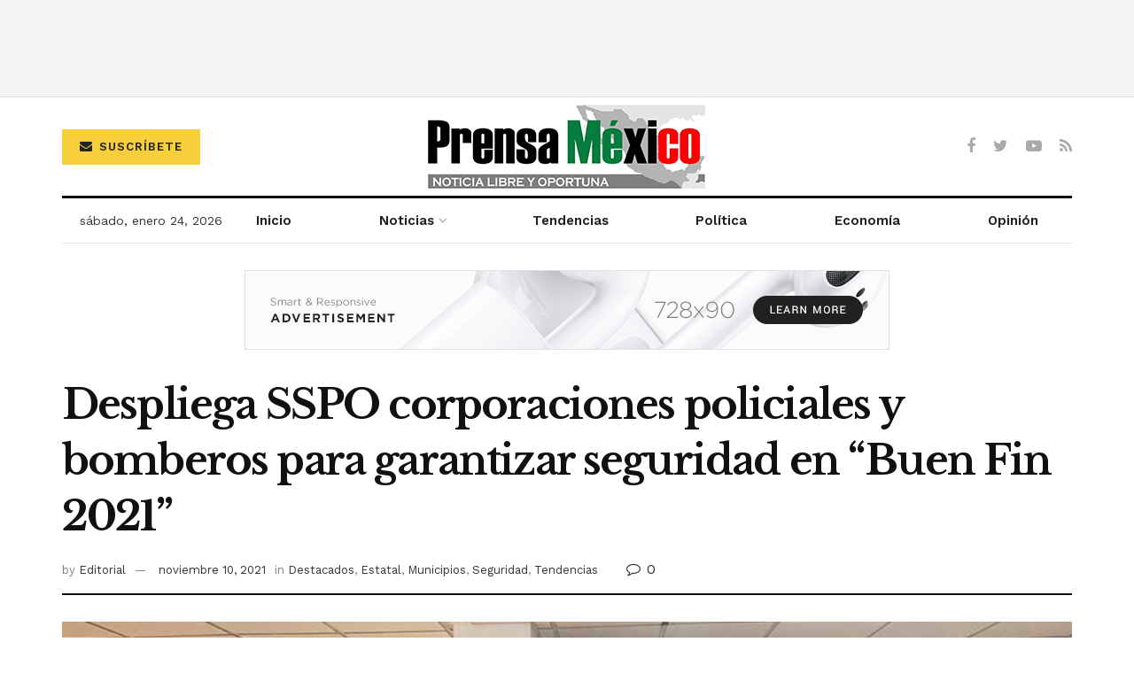

--- FILE ---
content_type: text/html; charset=utf-8
request_url: https://www.google.com/recaptcha/api2/aframe
body_size: 267
content:
<!DOCTYPE HTML><html><head><meta http-equiv="content-type" content="text/html; charset=UTF-8"></head><body><script nonce="YhLNnYueP3JAaj2fPSUvPA">/** Anti-fraud and anti-abuse applications only. See google.com/recaptcha */ try{var clients={'sodar':'https://pagead2.googlesyndication.com/pagead/sodar?'};window.addEventListener("message",function(a){try{if(a.source===window.parent){var b=JSON.parse(a.data);var c=clients[b['id']];if(c){var d=document.createElement('img');d.src=c+b['params']+'&rc='+(localStorage.getItem("rc::a")?sessionStorage.getItem("rc::b"):"");window.document.body.appendChild(d);sessionStorage.setItem("rc::e",parseInt(sessionStorage.getItem("rc::e")||0)+1);localStorage.setItem("rc::h",'1769293148504');}}}catch(b){}});window.parent.postMessage("_grecaptcha_ready", "*");}catch(b){}</script></body></html>